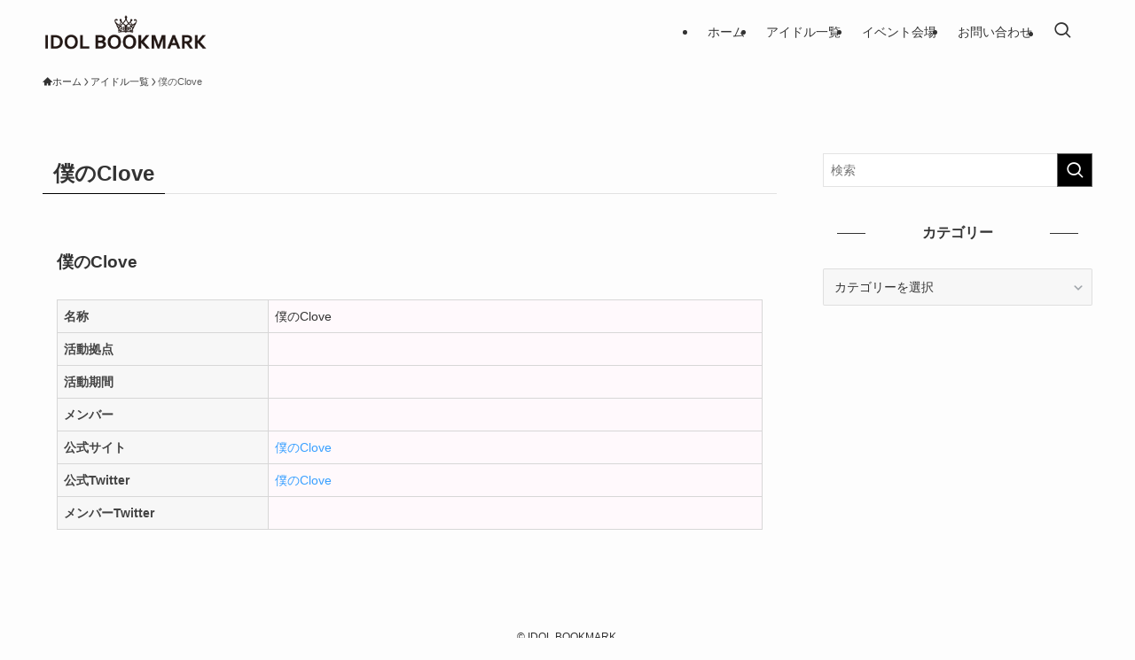

--- FILE ---
content_type: text/html; charset=utf-8
request_url: https://www.google.com/recaptcha/api2/aframe
body_size: 269
content:
<!DOCTYPE HTML><html><head><meta http-equiv="content-type" content="text/html; charset=UTF-8"></head><body><script nonce="TgErEpb8VWT2DCyxyHB7KQ">/** Anti-fraud and anti-abuse applications only. See google.com/recaptcha */ try{var clients={'sodar':'https://pagead2.googlesyndication.com/pagead/sodar?'};window.addEventListener("message",function(a){try{if(a.source===window.parent){var b=JSON.parse(a.data);var c=clients[b['id']];if(c){var d=document.createElement('img');d.src=c+b['params']+'&rc='+(localStorage.getItem("rc::a")?sessionStorage.getItem("rc::b"):"");window.document.body.appendChild(d);sessionStorage.setItem("rc::e",parseInt(sessionStorage.getItem("rc::e")||0)+1);localStorage.setItem("rc::h",'1769489517524');}}}catch(b){}});window.parent.postMessage("_grecaptcha_ready", "*");}catch(b){}</script></body></html>